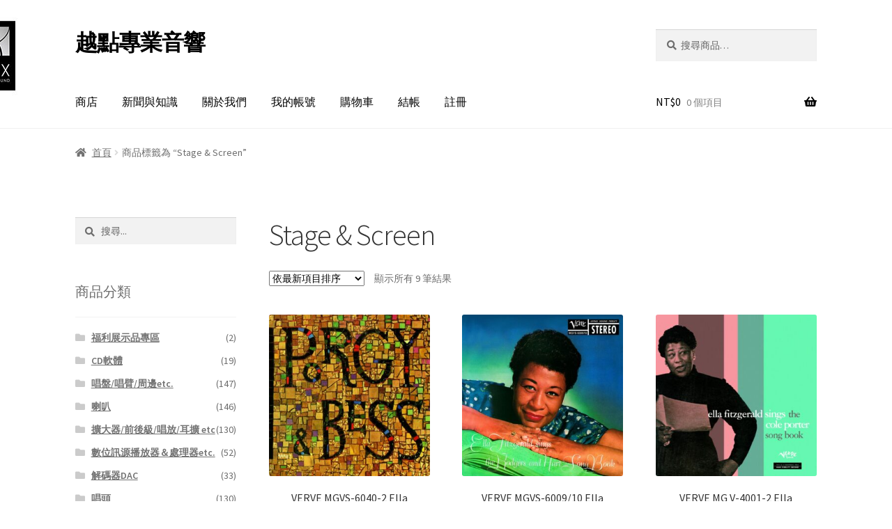

--- FILE ---
content_type: text/html; charset=UTF-8
request_url: https://www.acdc.com.tw/product-tag/stage-screen/
body_size: 18113
content:
<!doctype html>
<html lang="zh-TW">
<head>
<meta charset="UTF-8">
<meta name="viewport" content="width=device-width, initial-scale=1">
<link rel="profile" href="http://gmpg.org/xfn/11">
<link rel="pingback" href="https://www.acdc.com.tw/xmlrpc.php">
<title>Stage &amp; Screen &#8211; 越點專業音響</title>
<meta name='robots' content='max-image-preview:large' />
<link rel='dns-prefetch' href='//fonts.googleapis.com' />
<link rel="alternate" type="application/rss+xml" title="訂閱《越點專業音響》&raquo; 資訊提供" href="https://www.acdc.com.tw/feed/" />
<link rel="alternate" type="application/rss+xml" title="訂閱《越點專業音響》&raquo; 留言的資訊提供" href="https://www.acdc.com.tw/comments/feed/" />
<link rel="alternate" type="application/rss+xml" title="訂閱《越點專業音響》&raquo; 標籤〈Stage &amp; Screen〉的資訊提供" href="https://www.acdc.com.tw/product-tag/stage-screen/feed/" />
<style id='wp-img-auto-sizes-contain-inline-css'>
img:is([sizes=auto i],[sizes^="auto," i]){contain-intrinsic-size:3000px 1500px}
/*# sourceURL=wp-img-auto-sizes-contain-inline-css */
</style>
<style id='wp-block-library-inline-css'>
:root{--wp-block-synced-color:#7a00df;--wp-block-synced-color--rgb:122,0,223;--wp-bound-block-color:var(--wp-block-synced-color);--wp-editor-canvas-background:#ddd;--wp-admin-theme-color:#007cba;--wp-admin-theme-color--rgb:0,124,186;--wp-admin-theme-color-darker-10:#006ba1;--wp-admin-theme-color-darker-10--rgb:0,107,160.5;--wp-admin-theme-color-darker-20:#005a87;--wp-admin-theme-color-darker-20--rgb:0,90,135;--wp-admin-border-width-focus:2px}@media (min-resolution:192dpi){:root{--wp-admin-border-width-focus:1.5px}}.wp-element-button{cursor:pointer}:root .has-very-light-gray-background-color{background-color:#eee}:root .has-very-dark-gray-background-color{background-color:#313131}:root .has-very-light-gray-color{color:#eee}:root .has-very-dark-gray-color{color:#313131}:root .has-vivid-green-cyan-to-vivid-cyan-blue-gradient-background{background:linear-gradient(135deg,#00d084,#0693e3)}:root .has-purple-crush-gradient-background{background:linear-gradient(135deg,#34e2e4,#4721fb 50%,#ab1dfe)}:root .has-hazy-dawn-gradient-background{background:linear-gradient(135deg,#faaca8,#dad0ec)}:root .has-subdued-olive-gradient-background{background:linear-gradient(135deg,#fafae1,#67a671)}:root .has-atomic-cream-gradient-background{background:linear-gradient(135deg,#fdd79a,#004a59)}:root .has-nightshade-gradient-background{background:linear-gradient(135deg,#330968,#31cdcf)}:root .has-midnight-gradient-background{background:linear-gradient(135deg,#020381,#2874fc)}:root{--wp--preset--font-size--normal:16px;--wp--preset--font-size--huge:42px}.has-regular-font-size{font-size:1em}.has-larger-font-size{font-size:2.625em}.has-normal-font-size{font-size:var(--wp--preset--font-size--normal)}.has-huge-font-size{font-size:var(--wp--preset--font-size--huge)}.has-text-align-center{text-align:center}.has-text-align-left{text-align:left}.has-text-align-right{text-align:right}.has-fit-text{white-space:nowrap!important}#end-resizable-editor-section{display:none}.aligncenter{clear:both}.items-justified-left{justify-content:flex-start}.items-justified-center{justify-content:center}.items-justified-right{justify-content:flex-end}.items-justified-space-between{justify-content:space-between}.screen-reader-text{border:0;clip-path:inset(50%);height:1px;margin:-1px;overflow:hidden;padding:0;position:absolute;width:1px;word-wrap:normal!important}.screen-reader-text:focus{background-color:#ddd;clip-path:none;color:#444;display:block;font-size:1em;height:auto;left:5px;line-height:normal;padding:15px 23px 14px;text-decoration:none;top:5px;width:auto;z-index:100000}html :where(.has-border-color){border-style:solid}html :where([style*=border-top-color]){border-top-style:solid}html :where([style*=border-right-color]){border-right-style:solid}html :where([style*=border-bottom-color]){border-bottom-style:solid}html :where([style*=border-left-color]){border-left-style:solid}html :where([style*=border-width]){border-style:solid}html :where([style*=border-top-width]){border-top-style:solid}html :where([style*=border-right-width]){border-right-style:solid}html :where([style*=border-bottom-width]){border-bottom-style:solid}html :where([style*=border-left-width]){border-left-style:solid}html :where(img[class*=wp-image-]){height:auto;max-width:100%}:where(figure){margin:0 0 1em}html :where(.is-position-sticky){--wp-admin--admin-bar--position-offset:var(--wp-admin--admin-bar--height,0px)}@media screen and (max-width:600px){html :where(.is-position-sticky){--wp-admin--admin-bar--position-offset:0px}}
/*# sourceURL=wp-block-library-inline-css */
</style><!-- <link rel='stylesheet' id='wc-blocks-style-css' href='https://www.acdc.com.tw/wp-content/plugins/woocommerce/assets/client/blocks/wc-blocks.css?ver=wc-10.4.3' media='all' /> -->
<link rel="stylesheet" type="text/css" href="//www.acdc.com.tw/wp-content/cache/wpfc-minified/1s3vyn8c/4i2nf.css" media="all"/>
<style id='global-styles-inline-css'>
:root{--wp--preset--aspect-ratio--square: 1;--wp--preset--aspect-ratio--4-3: 4/3;--wp--preset--aspect-ratio--3-4: 3/4;--wp--preset--aspect-ratio--3-2: 3/2;--wp--preset--aspect-ratio--2-3: 2/3;--wp--preset--aspect-ratio--16-9: 16/9;--wp--preset--aspect-ratio--9-16: 9/16;--wp--preset--color--black: #000000;--wp--preset--color--cyan-bluish-gray: #abb8c3;--wp--preset--color--white: #ffffff;--wp--preset--color--pale-pink: #f78da7;--wp--preset--color--vivid-red: #cf2e2e;--wp--preset--color--luminous-vivid-orange: #ff6900;--wp--preset--color--luminous-vivid-amber: #fcb900;--wp--preset--color--light-green-cyan: #7bdcb5;--wp--preset--color--vivid-green-cyan: #00d084;--wp--preset--color--pale-cyan-blue: #8ed1fc;--wp--preset--color--vivid-cyan-blue: #0693e3;--wp--preset--color--vivid-purple: #9b51e0;--wp--preset--gradient--vivid-cyan-blue-to-vivid-purple: linear-gradient(135deg,rgb(6,147,227) 0%,rgb(155,81,224) 100%);--wp--preset--gradient--light-green-cyan-to-vivid-green-cyan: linear-gradient(135deg,rgb(122,220,180) 0%,rgb(0,208,130) 100%);--wp--preset--gradient--luminous-vivid-amber-to-luminous-vivid-orange: linear-gradient(135deg,rgb(252,185,0) 0%,rgb(255,105,0) 100%);--wp--preset--gradient--luminous-vivid-orange-to-vivid-red: linear-gradient(135deg,rgb(255,105,0) 0%,rgb(207,46,46) 100%);--wp--preset--gradient--very-light-gray-to-cyan-bluish-gray: linear-gradient(135deg,rgb(238,238,238) 0%,rgb(169,184,195) 100%);--wp--preset--gradient--cool-to-warm-spectrum: linear-gradient(135deg,rgb(74,234,220) 0%,rgb(151,120,209) 20%,rgb(207,42,186) 40%,rgb(238,44,130) 60%,rgb(251,105,98) 80%,rgb(254,248,76) 100%);--wp--preset--gradient--blush-light-purple: linear-gradient(135deg,rgb(255,206,236) 0%,rgb(152,150,240) 100%);--wp--preset--gradient--blush-bordeaux: linear-gradient(135deg,rgb(254,205,165) 0%,rgb(254,45,45) 50%,rgb(107,0,62) 100%);--wp--preset--gradient--luminous-dusk: linear-gradient(135deg,rgb(255,203,112) 0%,rgb(199,81,192) 50%,rgb(65,88,208) 100%);--wp--preset--gradient--pale-ocean: linear-gradient(135deg,rgb(255,245,203) 0%,rgb(182,227,212) 50%,rgb(51,167,181) 100%);--wp--preset--gradient--electric-grass: linear-gradient(135deg,rgb(202,248,128) 0%,rgb(113,206,126) 100%);--wp--preset--gradient--midnight: linear-gradient(135deg,rgb(2,3,129) 0%,rgb(40,116,252) 100%);--wp--preset--font-size--small: 14px;--wp--preset--font-size--medium: 23px;--wp--preset--font-size--large: 26px;--wp--preset--font-size--x-large: 42px;--wp--preset--font-size--normal: 16px;--wp--preset--font-size--huge: 37px;--wp--preset--spacing--20: 0.44rem;--wp--preset--spacing--30: 0.67rem;--wp--preset--spacing--40: 1rem;--wp--preset--spacing--50: 1.5rem;--wp--preset--spacing--60: 2.25rem;--wp--preset--spacing--70: 3.38rem;--wp--preset--spacing--80: 5.06rem;--wp--preset--shadow--natural: 6px 6px 9px rgba(0, 0, 0, 0.2);--wp--preset--shadow--deep: 12px 12px 50px rgba(0, 0, 0, 0.4);--wp--preset--shadow--sharp: 6px 6px 0px rgba(0, 0, 0, 0.2);--wp--preset--shadow--outlined: 6px 6px 0px -3px rgb(255, 255, 255), 6px 6px rgb(0, 0, 0);--wp--preset--shadow--crisp: 6px 6px 0px rgb(0, 0, 0);}:root :where(.is-layout-flow) > :first-child{margin-block-start: 0;}:root :where(.is-layout-flow) > :last-child{margin-block-end: 0;}:root :where(.is-layout-flow) > *{margin-block-start: 24px;margin-block-end: 0;}:root :where(.is-layout-constrained) > :first-child{margin-block-start: 0;}:root :where(.is-layout-constrained) > :last-child{margin-block-end: 0;}:root :where(.is-layout-constrained) > *{margin-block-start: 24px;margin-block-end: 0;}:root :where(.is-layout-flex){gap: 24px;}:root :where(.is-layout-grid){gap: 24px;}body .is-layout-flex{display: flex;}.is-layout-flex{flex-wrap: wrap;align-items: center;}.is-layout-flex > :is(*, div){margin: 0;}body .is-layout-grid{display: grid;}.is-layout-grid > :is(*, div){margin: 0;}.has-black-color{color: var(--wp--preset--color--black) !important;}.has-cyan-bluish-gray-color{color: var(--wp--preset--color--cyan-bluish-gray) !important;}.has-white-color{color: var(--wp--preset--color--white) !important;}.has-pale-pink-color{color: var(--wp--preset--color--pale-pink) !important;}.has-vivid-red-color{color: var(--wp--preset--color--vivid-red) !important;}.has-luminous-vivid-orange-color{color: var(--wp--preset--color--luminous-vivid-orange) !important;}.has-luminous-vivid-amber-color{color: var(--wp--preset--color--luminous-vivid-amber) !important;}.has-light-green-cyan-color{color: var(--wp--preset--color--light-green-cyan) !important;}.has-vivid-green-cyan-color{color: var(--wp--preset--color--vivid-green-cyan) !important;}.has-pale-cyan-blue-color{color: var(--wp--preset--color--pale-cyan-blue) !important;}.has-vivid-cyan-blue-color{color: var(--wp--preset--color--vivid-cyan-blue) !important;}.has-vivid-purple-color{color: var(--wp--preset--color--vivid-purple) !important;}.has-black-background-color{background-color: var(--wp--preset--color--black) !important;}.has-cyan-bluish-gray-background-color{background-color: var(--wp--preset--color--cyan-bluish-gray) !important;}.has-white-background-color{background-color: var(--wp--preset--color--white) !important;}.has-pale-pink-background-color{background-color: var(--wp--preset--color--pale-pink) !important;}.has-vivid-red-background-color{background-color: var(--wp--preset--color--vivid-red) !important;}.has-luminous-vivid-orange-background-color{background-color: var(--wp--preset--color--luminous-vivid-orange) !important;}.has-luminous-vivid-amber-background-color{background-color: var(--wp--preset--color--luminous-vivid-amber) !important;}.has-light-green-cyan-background-color{background-color: var(--wp--preset--color--light-green-cyan) !important;}.has-vivid-green-cyan-background-color{background-color: var(--wp--preset--color--vivid-green-cyan) !important;}.has-pale-cyan-blue-background-color{background-color: var(--wp--preset--color--pale-cyan-blue) !important;}.has-vivid-cyan-blue-background-color{background-color: var(--wp--preset--color--vivid-cyan-blue) !important;}.has-vivid-purple-background-color{background-color: var(--wp--preset--color--vivid-purple) !important;}.has-black-border-color{border-color: var(--wp--preset--color--black) !important;}.has-cyan-bluish-gray-border-color{border-color: var(--wp--preset--color--cyan-bluish-gray) !important;}.has-white-border-color{border-color: var(--wp--preset--color--white) !important;}.has-pale-pink-border-color{border-color: var(--wp--preset--color--pale-pink) !important;}.has-vivid-red-border-color{border-color: var(--wp--preset--color--vivid-red) !important;}.has-luminous-vivid-orange-border-color{border-color: var(--wp--preset--color--luminous-vivid-orange) !important;}.has-luminous-vivid-amber-border-color{border-color: var(--wp--preset--color--luminous-vivid-amber) !important;}.has-light-green-cyan-border-color{border-color: var(--wp--preset--color--light-green-cyan) !important;}.has-vivid-green-cyan-border-color{border-color: var(--wp--preset--color--vivid-green-cyan) !important;}.has-pale-cyan-blue-border-color{border-color: var(--wp--preset--color--pale-cyan-blue) !important;}.has-vivid-cyan-blue-border-color{border-color: var(--wp--preset--color--vivid-cyan-blue) !important;}.has-vivid-purple-border-color{border-color: var(--wp--preset--color--vivid-purple) !important;}.has-vivid-cyan-blue-to-vivid-purple-gradient-background{background: var(--wp--preset--gradient--vivid-cyan-blue-to-vivid-purple) !important;}.has-light-green-cyan-to-vivid-green-cyan-gradient-background{background: var(--wp--preset--gradient--light-green-cyan-to-vivid-green-cyan) !important;}.has-luminous-vivid-amber-to-luminous-vivid-orange-gradient-background{background: var(--wp--preset--gradient--luminous-vivid-amber-to-luminous-vivid-orange) !important;}.has-luminous-vivid-orange-to-vivid-red-gradient-background{background: var(--wp--preset--gradient--luminous-vivid-orange-to-vivid-red) !important;}.has-very-light-gray-to-cyan-bluish-gray-gradient-background{background: var(--wp--preset--gradient--very-light-gray-to-cyan-bluish-gray) !important;}.has-cool-to-warm-spectrum-gradient-background{background: var(--wp--preset--gradient--cool-to-warm-spectrum) !important;}.has-blush-light-purple-gradient-background{background: var(--wp--preset--gradient--blush-light-purple) !important;}.has-blush-bordeaux-gradient-background{background: var(--wp--preset--gradient--blush-bordeaux) !important;}.has-luminous-dusk-gradient-background{background: var(--wp--preset--gradient--luminous-dusk) !important;}.has-pale-ocean-gradient-background{background: var(--wp--preset--gradient--pale-ocean) !important;}.has-electric-grass-gradient-background{background: var(--wp--preset--gradient--electric-grass) !important;}.has-midnight-gradient-background{background: var(--wp--preset--gradient--midnight) !important;}.has-small-font-size{font-size: var(--wp--preset--font-size--small) !important;}.has-medium-font-size{font-size: var(--wp--preset--font-size--medium) !important;}.has-large-font-size{font-size: var(--wp--preset--font-size--large) !important;}.has-x-large-font-size{font-size: var(--wp--preset--font-size--x-large) !important;}
/*# sourceURL=global-styles-inline-css */
</style>
<style id='classic-theme-styles-inline-css'>
/*! This file is auto-generated */
.wp-block-button__link{color:#fff;background-color:#32373c;border-radius:9999px;box-shadow:none;text-decoration:none;padding:calc(.667em + 2px) calc(1.333em + 2px);font-size:1.125em}.wp-block-file__button{background:#32373c;color:#fff;text-decoration:none}
/*# sourceURL=/wp-includes/css/classic-themes.min.css */
</style>
<!-- <link rel='stylesheet' id='storefront-gutenberg-blocks-css' href='https://www.acdc.com.tw/wp-content/themes/storefront/assets/css/base/gutenberg-blocks.css?ver=4.6.2' media='all' /> -->
<link rel="stylesheet" type="text/css" href="//www.acdc.com.tw/wp-content/cache/wpfc-minified/qkxkfz0p/4i2na.css" media="all"/>
<style id='storefront-gutenberg-blocks-inline-css'>
.wp-block-button__link:not(.has-text-color) {
color: #333333;
}
.wp-block-button__link:not(.has-text-color):hover,
.wp-block-button__link:not(.has-text-color):focus,
.wp-block-button__link:not(.has-text-color):active {
color: #333333;
}
.wp-block-button__link:not(.has-background) {
background-color: #eeeeee;
}
.wp-block-button__link:not(.has-background):hover,
.wp-block-button__link:not(.has-background):focus,
.wp-block-button__link:not(.has-background):active {
border-color: #d5d5d5;
background-color: #d5d5d5;
}
.wc-block-grid__products .wc-block-grid__product .wp-block-button__link {
background-color: #eeeeee;
border-color: #eeeeee;
color: #333333;
}
.wp-block-quote footer,
.wp-block-quote cite,
.wp-block-quote__citation {
color: #6d6d6d;
}
.wp-block-pullquote cite,
.wp-block-pullquote footer,
.wp-block-pullquote__citation {
color: #6d6d6d;
}
.wp-block-image figcaption {
color: #6d6d6d;
}
.wp-block-separator.is-style-dots::before {
color: #333333;
}
.wp-block-file a.wp-block-file__button {
color: #333333;
background-color: #eeeeee;
border-color: #eeeeee;
}
.wp-block-file a.wp-block-file__button:hover,
.wp-block-file a.wp-block-file__button:focus,
.wp-block-file a.wp-block-file__button:active {
color: #333333;
background-color: #d5d5d5;
}
.wp-block-code,
.wp-block-preformatted pre {
color: #6d6d6d;
}
.wp-block-table:not( .has-background ):not( .is-style-stripes ) tbody tr:nth-child(2n) td {
background-color: #fdfdfd;
}
.wp-block-cover .wp-block-cover__inner-container h1:not(.has-text-color),
.wp-block-cover .wp-block-cover__inner-container h2:not(.has-text-color),
.wp-block-cover .wp-block-cover__inner-container h3:not(.has-text-color),
.wp-block-cover .wp-block-cover__inner-container h4:not(.has-text-color),
.wp-block-cover .wp-block-cover__inner-container h5:not(.has-text-color),
.wp-block-cover .wp-block-cover__inner-container h6:not(.has-text-color) {
color: #000000;
}
div.wc-block-components-price-slider__range-input-progress,
.rtl .wc-block-components-price-slider__range-input-progress {
--range-color: #7f54b3;
}
/* Target only IE11 */
@media all and (-ms-high-contrast: none), (-ms-high-contrast: active) {
.wc-block-components-price-slider__range-input-progress {
background: #7f54b3;
}
}
.wc-block-components-button:not(.is-link) {
background-color: #333333;
color: #ffffff;
}
.wc-block-components-button:not(.is-link):hover,
.wc-block-components-button:not(.is-link):focus,
.wc-block-components-button:not(.is-link):active {
background-color: #1a1a1a;
color: #ffffff;
}
.wc-block-components-button:not(.is-link):disabled {
background-color: #333333;
color: #ffffff;
}
.wc-block-cart__submit-container {
background-color: #ffffff;
}
.wc-block-cart__submit-container::before {
color: rgba(220,220,220,0.5);
}
.wc-block-components-order-summary-item__quantity {
background-color: #ffffff;
border-color: #6d6d6d;
box-shadow: 0 0 0 2px #ffffff;
color: #6d6d6d;
}
/*# sourceURL=storefront-gutenberg-blocks-inline-css */
</style>
<!-- <link rel='stylesheet' id='SFSImainCss-css' href='https://www.acdc.com.tw/wp-content/plugins/ultimate-social-media-icons/css/sfsi-style.css?ver=2.9.6' media='all' /> -->
<link rel="stylesheet" type="text/css" href="//www.acdc.com.tw/wp-content/cache/wpfc-minified/dtqrh90d/4i2na.css" media="all"/>
<style id='woocommerce-inline-inline-css'>
.woocommerce form .form-row .required { visibility: visible; }
/*# sourceURL=woocommerce-inline-inline-css */
</style>
<!-- <link rel='stylesheet' id='storefront-style-css' href='https://www.acdc.com.tw/wp-content/themes/storefront/style.css?ver=4.6.2' media='all' /> -->
<link rel="stylesheet" type="text/css" href="//www.acdc.com.tw/wp-content/cache/wpfc-minified/8a6w992a/4i2na.css" media="all"/>
<style id='storefront-style-inline-css'>
.main-navigation ul li a,
.site-title a,
ul.menu li a,
.site-branding h1 a,
button.menu-toggle,
button.menu-toggle:hover,
.handheld-navigation .dropdown-toggle {
color: #000000;
}
button.menu-toggle,
button.menu-toggle:hover {
border-color: #000000;
}
.main-navigation ul li a:hover,
.main-navigation ul li:hover > a,
.site-title a:hover,
.site-header ul.menu li.current-menu-item > a {
color: #414141;
}
table:not( .has-background ) th {
background-color: #f8f8f8;
}
table:not( .has-background ) tbody td {
background-color: #fdfdfd;
}
table:not( .has-background ) tbody tr:nth-child(2n) td,
fieldset,
fieldset legend {
background-color: #fbfbfb;
}
.site-header,
.secondary-navigation ul ul,
.main-navigation ul.menu > li.menu-item-has-children:after,
.secondary-navigation ul.menu ul,
.storefront-handheld-footer-bar,
.storefront-handheld-footer-bar ul li > a,
.storefront-handheld-footer-bar ul li.search .site-search,
button.menu-toggle,
button.menu-toggle:hover {
background-color: #ffffff;
}
p.site-description,
.site-header,
.storefront-handheld-footer-bar {
color: #000000;
}
button.menu-toggle:after,
button.menu-toggle:before,
button.menu-toggle span:before {
background-color: #000000;
}
h1, h2, h3, h4, h5, h6, .wc-block-grid__product-title {
color: #333333;
}
.widget h1 {
border-bottom-color: #333333;
}
body,
.secondary-navigation a {
color: #6d6d6d;
}
.widget-area .widget a,
.hentry .entry-header .posted-on a,
.hentry .entry-header .post-author a,
.hentry .entry-header .post-comments a,
.hentry .entry-header .byline a {
color: #727272;
}
a {
color: #7f54b3;
}
a:focus,
button:focus,
.button.alt:focus,
input:focus,
textarea:focus,
input[type="button"]:focus,
input[type="reset"]:focus,
input[type="submit"]:focus,
input[type="email"]:focus,
input[type="tel"]:focus,
input[type="url"]:focus,
input[type="password"]:focus,
input[type="search"]:focus {
outline-color: #7f54b3;
}
button, input[type="button"], input[type="reset"], input[type="submit"], .button, .widget a.button {
background-color: #eeeeee;
border-color: #eeeeee;
color: #333333;
}
button:hover, input[type="button"]:hover, input[type="reset"]:hover, input[type="submit"]:hover, .button:hover, .widget a.button:hover {
background-color: #d5d5d5;
border-color: #d5d5d5;
color: #333333;
}
button.alt, input[type="button"].alt, input[type="reset"].alt, input[type="submit"].alt, .button.alt, .widget-area .widget a.button.alt {
background-color: #333333;
border-color: #333333;
color: #ffffff;
}
button.alt:hover, input[type="button"].alt:hover, input[type="reset"].alt:hover, input[type="submit"].alt:hover, .button.alt:hover, .widget-area .widget a.button.alt:hover {
background-color: #1a1a1a;
border-color: #1a1a1a;
color: #ffffff;
}
.pagination .page-numbers li .page-numbers.current {
background-color: #e6e6e6;
color: #636363;
}
#comments .comment-list .comment-content .comment-text {
background-color: #f8f8f8;
}
.site-footer {
background-color: #dbdbdb;
color: #6d6d6d;
}
.site-footer a:not(.button):not(.components-button) {
color: #333333;
}
.site-footer .storefront-handheld-footer-bar a:not(.button):not(.components-button) {
color: #000000;
}
.site-footer h1, .site-footer h2, .site-footer h3, .site-footer h4, .site-footer h5, .site-footer h6, .site-footer .widget .widget-title, .site-footer .widget .widgettitle {
color: #333333;
}
.page-template-template-homepage.has-post-thumbnail .type-page.has-post-thumbnail .entry-title {
color: #000000;
}
.page-template-template-homepage.has-post-thumbnail .type-page.has-post-thumbnail .entry-content {
color: #000000;
}
@media screen and ( min-width: 768px ) {
.secondary-navigation ul.menu a:hover {
color: #191919;
}
.secondary-navigation ul.menu a {
color: #000000;
}
.main-navigation ul.menu ul.sub-menu,
.main-navigation ul.nav-menu ul.children {
background-color: #f0f0f0;
}
.site-header {
border-bottom-color: #f0f0f0;
}
}
/*# sourceURL=storefront-style-inline-css */
</style>
<!-- <link rel='stylesheet' id='storefront-icons-css' href='https://www.acdc.com.tw/wp-content/themes/storefront/assets/css/base/icons.css?ver=4.6.2' media='all' /> -->
<link rel="stylesheet" type="text/css" href="//www.acdc.com.tw/wp-content/cache/wpfc-minified/q977mmv0/4i2na.css" media="all"/>
<link rel='stylesheet' id='storefront-fonts-css' href='https://fonts.googleapis.com/css?family=Source+Sans+Pro%3A400%2C300%2C300italic%2C400italic%2C600%2C700%2C900&#038;subset=latin%2Clatin-ext&#038;ver=4.6.2' media='all' />
<!-- <link rel='stylesheet' id='storefront-woocommerce-style-css' href='https://www.acdc.com.tw/wp-content/themes/storefront/assets/css/woocommerce/woocommerce.css?ver=4.6.2' media='all' /> -->
<link rel="stylesheet" type="text/css" href="//www.acdc.com.tw/wp-content/cache/wpfc-minified/22yczg3n/4i2na.css" media="all"/>
<style id='storefront-woocommerce-style-inline-css'>
@font-face {
font-family: star;
src: url(https://www.acdc.com.tw/wp-content/plugins/woocommerce/assets/fonts/star.eot);
src:
url(https://www.acdc.com.tw/wp-content/plugins/woocommerce/assets/fonts/star.eot?#iefix) format("embedded-opentype"),
url(https://www.acdc.com.tw/wp-content/plugins/woocommerce/assets/fonts/star.woff) format("woff"),
url(https://www.acdc.com.tw/wp-content/plugins/woocommerce/assets/fonts/star.ttf) format("truetype"),
url(https://www.acdc.com.tw/wp-content/plugins/woocommerce/assets/fonts/star.svg#star) format("svg");
font-weight: 400;
font-style: normal;
}
@font-face {
font-family: WooCommerce;
src: url(https://www.acdc.com.tw/wp-content/plugins/woocommerce/assets/fonts/WooCommerce.eot);
src:
url(https://www.acdc.com.tw/wp-content/plugins/woocommerce/assets/fonts/WooCommerce.eot?#iefix) format("embedded-opentype"),
url(https://www.acdc.com.tw/wp-content/plugins/woocommerce/assets/fonts/WooCommerce.woff) format("woff"),
url(https://www.acdc.com.tw/wp-content/plugins/woocommerce/assets/fonts/WooCommerce.ttf) format("truetype"),
url(https://www.acdc.com.tw/wp-content/plugins/woocommerce/assets/fonts/WooCommerce.svg#WooCommerce) format("svg");
font-weight: 400;
font-style: normal;
}
a.cart-contents,
.site-header-cart .widget_shopping_cart a {
color: #000000;
}
a.cart-contents:hover,
.site-header-cart .widget_shopping_cart a:hover,
.site-header-cart:hover > li > a {
color: #414141;
}
table.cart td.product-remove,
table.cart td.actions {
border-top-color: #ffffff;
}
.storefront-handheld-footer-bar ul li.cart .count {
background-color: #000000;
color: #ffffff;
border-color: #ffffff;
}
.woocommerce-tabs ul.tabs li.active a,
ul.products li.product .price,
.onsale,
.wc-block-grid__product-onsale,
.widget_search form:before,
.widget_product_search form:before {
color: #6d6d6d;
}
.woocommerce-breadcrumb a,
a.woocommerce-review-link,
.product_meta a {
color: #727272;
}
.wc-block-grid__product-onsale,
.onsale {
border-color: #6d6d6d;
}
.star-rating span:before,
.quantity .plus, .quantity .minus,
p.stars a:hover:after,
p.stars a:after,
.star-rating span:before,
#payment .payment_methods li input[type=radio]:first-child:checked+label:before {
color: #7f54b3;
}
.widget_price_filter .ui-slider .ui-slider-range,
.widget_price_filter .ui-slider .ui-slider-handle {
background-color: #7f54b3;
}
.order_details {
background-color: #f8f8f8;
}
.order_details > li {
border-bottom: 1px dotted #e3e3e3;
}
.order_details:before,
.order_details:after {
background: -webkit-linear-gradient(transparent 0,transparent 0),-webkit-linear-gradient(135deg,#f8f8f8 33.33%,transparent 33.33%),-webkit-linear-gradient(45deg,#f8f8f8 33.33%,transparent 33.33%)
}
#order_review {
background-color: #ffffff;
}
#payment .payment_methods > li .payment_box,
#payment .place-order {
background-color: #fafafa;
}
#payment .payment_methods > li:not(.woocommerce-notice) {
background-color: #f5f5f5;
}
#payment .payment_methods > li:not(.woocommerce-notice):hover {
background-color: #f0f0f0;
}
.woocommerce-pagination .page-numbers li .page-numbers.current {
background-color: #e6e6e6;
color: #636363;
}
.wc-block-grid__product-onsale,
.onsale,
.woocommerce-pagination .page-numbers li .page-numbers:not(.current) {
color: #6d6d6d;
}
p.stars a:before,
p.stars a:hover~a:before,
p.stars.selected a.active~a:before {
color: #6d6d6d;
}
p.stars.selected a.active:before,
p.stars:hover a:before,
p.stars.selected a:not(.active):before,
p.stars.selected a.active:before {
color: #7f54b3;
}
.single-product div.product .woocommerce-product-gallery .woocommerce-product-gallery__trigger {
background-color: #eeeeee;
color: #333333;
}
.single-product div.product .woocommerce-product-gallery .woocommerce-product-gallery__trigger:hover {
background-color: #d5d5d5;
border-color: #d5d5d5;
color: #333333;
}
.button.added_to_cart:focus,
.button.wc-forward:focus {
outline-color: #7f54b3;
}
.added_to_cart,
.site-header-cart .widget_shopping_cart a.button,
.wc-block-grid__products .wc-block-grid__product .wp-block-button__link {
background-color: #eeeeee;
border-color: #eeeeee;
color: #333333;
}
.added_to_cart:hover,
.site-header-cart .widget_shopping_cart a.button:hover,
.wc-block-grid__products .wc-block-grid__product .wp-block-button__link:hover {
background-color: #d5d5d5;
border-color: #d5d5d5;
color: #333333;
}
.added_to_cart.alt, .added_to_cart, .widget a.button.checkout {
background-color: #333333;
border-color: #333333;
color: #ffffff;
}
.added_to_cart.alt:hover, .added_to_cart:hover, .widget a.button.checkout:hover {
background-color: #1a1a1a;
border-color: #1a1a1a;
color: #ffffff;
}
.button.loading {
color: #eeeeee;
}
.button.loading:hover {
background-color: #eeeeee;
}
.button.loading:after {
color: #333333;
}
@media screen and ( min-width: 768px ) {
.site-header-cart .widget_shopping_cart,
.site-header .product_list_widget li .quantity {
color: #000000;
}
.site-header-cart .widget_shopping_cart .buttons,
.site-header-cart .widget_shopping_cart .total {
background-color: #f5f5f5;
}
.site-header-cart .widget_shopping_cart {
background-color: #f0f0f0;
}
}
.storefront-product-pagination a {
color: #6d6d6d;
background-color: #ffffff;
}
.storefront-sticky-add-to-cart {
color: #6d6d6d;
background-color: #ffffff;
}
.storefront-sticky-add-to-cart a:not(.button) {
color: #000000;
}
/*# sourceURL=storefront-woocommerce-style-inline-css */
</style>
<!-- <link rel='stylesheet' id='storefront-woocommerce-brands-style-css' href='https://www.acdc.com.tw/wp-content/themes/storefront/assets/css/woocommerce/extensions/brands.css?ver=4.6.2' media='all' /> -->
<link rel="stylesheet" type="text/css" href="//www.acdc.com.tw/wp-content/cache/wpfc-minified/6uzb3ujj/80fq2.css" media="all"/>
<script src='//www.acdc.com.tw/wp-content/cache/wpfc-minified/7uhmyoqk/4i2nb.js' type="text/javascript"></script>
<!-- <script src="https://www.acdc.com.tw/wp-includes/js/jquery/jquery.min.js?ver=3.7.1" id="jquery-core-js"></script> -->
<!-- <script src="https://www.acdc.com.tw/wp-includes/js/jquery/jquery-migrate.min.js?ver=3.4.1" id="jquery-migrate-js"></script> -->
<!-- <script src="https://www.acdc.com.tw/wp-content/plugins/woocommerce/assets/js/jquery-blockui/jquery.blockUI.min.js?ver=2.7.0-wc.10.4.3" id="wc-jquery-blockui-js" defer data-wp-strategy="defer"></script> -->
<script id="wc-add-to-cart-js-extra">
var wc_add_to_cart_params = {"ajax_url":"/wp-admin/admin-ajax.php","wc_ajax_url":"/?wc-ajax=%%endpoint%%","i18n_view_cart":"\u67e5\u770b\u8cfc\u7269\u8eca","cart_url":"https://www.acdc.com.tw/cart/","is_cart":"","cart_redirect_after_add":"no"};
//# sourceURL=wc-add-to-cart-js-extra
</script>
<script src='//www.acdc.com.tw/wp-content/cache/wpfc-minified/kloo6uzm/4i2nb.js' type="text/javascript"></script>
<!-- <script src="https://www.acdc.com.tw/wp-content/plugins/woocommerce/assets/js/frontend/add-to-cart.min.js?ver=10.4.3" id="wc-add-to-cart-js" defer data-wp-strategy="defer"></script> -->
<!-- <script src="https://www.acdc.com.tw/wp-content/plugins/woocommerce/assets/js/js-cookie/js.cookie.min.js?ver=2.1.4-wc.10.4.3" id="wc-js-cookie-js" defer data-wp-strategy="defer"></script> -->
<script id="woocommerce-js-extra">
var woocommerce_params = {"ajax_url":"/wp-admin/admin-ajax.php","wc_ajax_url":"/?wc-ajax=%%endpoint%%","i18n_password_show":"\u986f\u793a\u5bc6\u78bc","i18n_password_hide":"\u96b1\u85cf\u5bc6\u78bc"};
//# sourceURL=woocommerce-js-extra
</script>
<script src='//www.acdc.com.tw/wp-content/cache/wpfc-minified/g3gx6i5c/4i2nb.js' type="text/javascript"></script>
<!-- <script src="https://www.acdc.com.tw/wp-content/plugins/woocommerce/assets/js/frontend/woocommerce.min.js?ver=10.4.3" id="woocommerce-js" defer data-wp-strategy="defer"></script> -->
<script id="wc-cart-fragments-js-extra">
var wc_cart_fragments_params = {"ajax_url":"/wp-admin/admin-ajax.php","wc_ajax_url":"/?wc-ajax=%%endpoint%%","cart_hash_key":"wc_cart_hash_7c2a89ac8ec38e8578523e9d0666cdf0","fragment_name":"wc_fragments_7c2a89ac8ec38e8578523e9d0666cdf0","request_timeout":"5000"};
//# sourceURL=wc-cart-fragments-js-extra
</script>
<script src='//www.acdc.com.tw/wp-content/cache/wpfc-minified/qm2x9hq5/4i2nb.js' type="text/javascript"></script>
<!-- <script src="https://www.acdc.com.tw/wp-content/plugins/woocommerce/assets/js/frontend/cart-fragments.min.js?ver=10.4.3" id="wc-cart-fragments-js" defer data-wp-strategy="defer"></script> -->
<link rel="https://api.w.org/" href="https://www.acdc.com.tw/wp-json/" /><link rel="alternate" title="JSON" type="application/json" href="https://www.acdc.com.tw/wp-json/wp/v2/product_tag/227" /><link rel="EditURI" type="application/rsd+xml" title="RSD" href="https://www.acdc.com.tw/xmlrpc.php?rsd" />
<meta name="generator" content="WordPress 6.9" />
<meta name="generator" content="WooCommerce 10.4.3" />
<meta name="follow.[base64]" content="YZfKf8tc47kJKU7tYpVN"/><meta property="og:image:secure_url" content="https://www.acdc.com.tw/wp-content/uploads/2020/03/MGVS-6040-2.jpg" data-id="sfsi"><meta property="twitter:card" content="summary_large_image" data-id="sfsi"><meta property="twitter:image" content="https://www.acdc.com.tw/wp-content/uploads/2020/03/MGVS-6040-2.jpg" data-id="sfsi"><meta property="og:image:type" content="" data-id="sfsi" /><meta property="og:image:width" content="945" data-id="sfsi" /><meta property="og:image:height" content="945" data-id="sfsi" /><meta property="og:url" content="https://www.acdc.com.tw/product/verve-mgvs-6040-2-ella-fitzgerald-louis-armstrong%ef%bc%9aporgy-bess-2lp/" data-id="sfsi" /><meta property="og:description" content="Tracklist
A1 Overture
A2 Summertime
A3 I Wants To Stay Here
B1 My Man's Gone Now
B2 I Got Plenty O' Nuttin'
B3 Buzzard Song
B4 Bess, You Is My Woman Now
C1 It Ain't Necessarily So
C2 What You Want Wid Bess?
C3 A Woman Is A Sometime Thing
C4 Oh, Doctor Jesus
Medley
D1a Here Come De Honey Man
D1b Crab Man
D1c Oh, Dey's So Fresh And Fine (Strawberry Woman)
D2 There's A Boat Dat's Leavin' Soon For New York
D3 Bess, Oh Where's My Bess?
D4 Oh Lawd, I'm On My Way" data-id="sfsi" /><meta property="og:title" content="VERVE MGVS-6040-2 Ella Fitzgerald &#038; Louis Armstrong：Porgy &#038; Bess 2LP" data-id="sfsi" />	<noscript><style>.woocommerce-product-gallery{ opacity: 1 !important; }</style></noscript>
<style>.recentcomments a{display:inline !important;padding:0 !important;margin:0 !important;}</style>			<script  type="text/javascript">
!function(f,b,e,v,n,t,s){if(f.fbq)return;n=f.fbq=function(){n.callMethod?
n.callMethod.apply(n,arguments):n.queue.push(arguments)};if(!f._fbq)f._fbq=n;
n.push=n;n.loaded=!0;n.version='2.0';n.queue=[];t=b.createElement(e);t.async=!0;
t.src=v;s=b.getElementsByTagName(e)[0];s.parentNode.insertBefore(t,s)}(window,
document,'script','https://connect.facebook.net/en_US/fbevents.js');
</script>
<!-- WooCommerce Facebook Integration Begin -->
<script  type="text/javascript">
fbq('init', '527440987890763', {}, {
"agent": "woocommerce_0-10.4.3-3.5.15"
});
document.addEventListener( 'DOMContentLoaded', function() {
// Insert placeholder for events injected when a product is added to the cart through AJAX.
document.body.insertAdjacentHTML( 'beforeend', '<div class=\"wc-facebook-pixel-event-placeholder\"></div>' );
}, false );
</script>
<!-- WooCommerce Facebook Integration End -->
<link rel="icon" href="https://www.acdc.com.tw/wp-content/uploads/2020/02/cropped-logo-32x32.jpg" sizes="32x32" />
<link rel="icon" href="https://www.acdc.com.tw/wp-content/uploads/2020/02/cropped-logo-192x192.jpg" sizes="192x192" />
<link rel="apple-touch-icon" href="https://www.acdc.com.tw/wp-content/uploads/2020/02/cropped-logo-180x180.jpg" />
<meta name="msapplication-TileImage" content="https://www.acdc.com.tw/wp-content/uploads/2020/02/cropped-logo-270x270.jpg" />
<style id="ur-dynamic-colors">:root {
--ur-primary-color: #475bb2;
--ur-primary-dark: #4052a0;
--ur-primary-light: #ffffff;
--ur-button-text-normal-color: #FFFFFF;
--ur-button-text-hover-color: #FFFFFF;
--ur-button-background-normal-color: #475bb2;
--ur-button-background-hover-color: #38488e;
}</style></head>
<body class="archive tax-product_tag term-stage-screen term-227 wp-embed-responsive wp-theme-storefront theme-storefront sfsi_actvite_theme_flat user-registration-page ur-settings-sidebar-show woocommerce woocommerce-page woocommerce-no-js storefront-align-wide left-sidebar woocommerce-active">
<div id="page" class="hfeed site">
<header id="masthead" class="site-header" role="banner" style="background-image: url(https://www.acdc.com.tw/wp-content/uploads/2020/02/cropped-logo3.jpg); ">
<div class="col-full">		<a class="skip-link screen-reader-text" href="#site-navigation">跳至導覽列</a>
<a class="skip-link screen-reader-text" href="#content">跳至主要內容</a>
<div class="site-branding">
<div class="beta site-title"><a href="https://www.acdc.com.tw/" rel="home">越點專業音響</a></div>		</div>
<div class="site-search">
<div class="widget woocommerce widget_product_search"><form role="search" method="get" class="woocommerce-product-search" action="https://www.acdc.com.tw/">
<label class="screen-reader-text" for="woocommerce-product-search-field-0">搜尋關鍵字:</label>
<input type="search" id="woocommerce-product-search-field-0" class="search-field" placeholder="搜尋商品&hellip;" value="" name="s" />
<button type="submit" value="搜尋" class="">搜尋</button>
<input type="hidden" name="post_type" value="product" />
</form>
</div>			</div>
</div><div class="storefront-primary-navigation"><div class="col-full">		<nav id="site-navigation" class="main-navigation" role="navigation" aria-label="主要導覽列">
<button id="site-navigation-menu-toggle" class="menu-toggle" aria-controls="site-navigation" aria-expanded="false"><span>選單</span></button>
<div class="primary-navigation"><ul id="menu-head-column" class="menu"><li id="menu-item-1805" class="menu-item menu-item-type-post_type menu-item-object-page menu-item-home menu-item-1805"><a href="https://www.acdc.com.tw/">商店</a></li>
<li id="menu-item-1804" class="menu-item menu-item-type-post_type menu-item-object-page menu-item-1804"><a href="https://www.acdc.com.tw/blog/">新聞與知識</a></li>
<li id="menu-item-1809" class="menu-item menu-item-type-post_type menu-item-object-page menu-item-1809"><a href="https://www.acdc.com.tw/about-us/">關於我們</a></li>
<li id="menu-item-1806" class="menu-item menu-item-type-post_type menu-item-object-page menu-item-1806"><a href="https://www.acdc.com.tw/my-account/">我的帳號</a></li>
<li id="menu-item-1808" class="menu-item menu-item-type-post_type menu-item-object-page menu-item-1808"><a href="https://www.acdc.com.tw/cart/">購物車</a></li>
<li id="menu-item-1807" class="menu-item menu-item-type-post_type menu-item-object-page menu-item-1807"><a href="https://www.acdc.com.tw/checkout/">結帳</a></li>
<li id="menu-item-6710" class="menu-item menu-item-type-post_type menu-item-object-page menu-item-6710"><a href="https://www.acdc.com.tw/registration/">註冊</a></li>
</ul></div><div class="handheld-navigation"><ul id="menu-footer-column-2" class="menu"><li id="menu-item-1850" class="menu-item menu-item-type-post_type menu-item-object-page menu-item-1850"><a href="https://www.acdc.com.tw/?page_id=964">首頁</a></li>
<li id="menu-item-1851" class="menu-item menu-item-type-post_type menu-item-object-page menu-item-home menu-item-1851"><a href="https://www.acdc.com.tw/">商店</a></li>
<li id="menu-item-1855" class="menu-item menu-item-type-post_type menu-item-object-page menu-item-1855"><a href="https://www.acdc.com.tw/about-us/">關於我們</a></li>
<li id="menu-item-1852" class="menu-item menu-item-type-post_type menu-item-object-page menu-item-1852"><a href="https://www.acdc.com.tw/my-account/">我的帳號</a></li>
<li id="menu-item-1853" class="menu-item menu-item-type-post_type menu-item-object-page menu-item-1853"><a href="https://www.acdc.com.tw/checkout/">結帳</a></li>
<li id="menu-item-1854" class="menu-item menu-item-type-post_type menu-item-object-page menu-item-1854"><a href="https://www.acdc.com.tw/cart/">購物車</a></li>
</ul></div>		</nav><!-- #site-navigation -->
<ul id="site-header-cart" class="site-header-cart menu">
<li class="">
<a class="cart-contents" href="https://www.acdc.com.tw/cart/" title="檢視購物車">
<span class="woocommerce-Price-amount amount"><span class="woocommerce-Price-currencySymbol">&#078;&#084;&#036;</span>0</span> <span class="count">0 個項目</span>
</a>
</li>
<li>
<div class="widget woocommerce widget_shopping_cart"><div class="widget_shopping_cart_content"></div></div>			</li>
</ul>
</div></div>
</header><!-- #masthead -->
<div class="storefront-breadcrumb"><div class="col-full"><nav class="woocommerce-breadcrumb" aria-label="breadcrumbs"><a href="https://www.acdc.com.tw">首頁</a><span class="breadcrumb-separator"> / </span>商品標籤為 &ldquo;Stage &amp; Screen&rdquo;</nav></div></div>
<div id="content" class="site-content" tabindex="-1">
<div class="col-full">
<div class="woocommerce"></div>		<div id="primary" class="content-area">
<main id="main" class="site-main" role="main">
<header class="woocommerce-products-header">
<h1 class="woocommerce-products-header__title page-title">Stage &amp; Screen</h1>
</header>
<div class="storefront-sorting"><div class="woocommerce-notices-wrapper"></div><form class="woocommerce-ordering" method="get">
<select
name="orderby"
class="orderby"
aria-label="商店訂單"
>
<option value="popularity" >依熱銷度</option>
<option value="rating" >依平均評分</option>
<option value="date"  selected='selected'>依最新項目排序</option>
<option value="price" >依價格排序:低至高</option>
<option value="price-desc" >依價格排序:高至低</option>
</select>
<input type="hidden" name="paged" value="1" />
</form>
<p class="woocommerce-result-count" role="alert" aria-relevant="all" data-is-sorted-by="true">
顯示所有 9 筆結果<span class="screen-reader-text">依最新項目排序</span></p>
</div><ul class="products columns-3">
<li class="product type-product post-4289 status-publish first instock product_cat-jazz-pop-and-non-serious-music product_tag-jazz product_tag-stage-screen has-post-thumbnail shipping-taxable purchasable product-type-simple">
<a href="https://www.acdc.com.tw/product/verve-mgvs-6040-2-ella-fitzgerald-louis-armstrong%ef%bc%9aporgy-bess-2lp/" class="woocommerce-LoopProduct-link woocommerce-loop-product__link"><img width="324" height="324" src="https://www.acdc.com.tw/wp-content/uploads/2020/03/MGVS-6040-2-324x324.jpg" class="attachment-woocommerce_thumbnail size-woocommerce_thumbnail" alt="VERVE MGVS-6040-2 Ella Fitzgerald &amp; Louis Armstrong：Porgy &amp; Bess 2LP" decoding="async" fetchpriority="high" srcset="https://www.acdc.com.tw/wp-content/uploads/2020/03/MGVS-6040-2-324x324.jpg 324w, https://www.acdc.com.tw/wp-content/uploads/2020/03/MGVS-6040-2-100x100.jpg 100w, https://www.acdc.com.tw/wp-content/uploads/2020/03/MGVS-6040-2-416x416.jpg 416w, https://www.acdc.com.tw/wp-content/uploads/2020/03/MGVS-6040-2-300x300.jpg 300w, https://www.acdc.com.tw/wp-content/uploads/2020/03/MGVS-6040-2-150x150.jpg 150w, https://www.acdc.com.tw/wp-content/uploads/2020/03/MGVS-6040-2-768x768.jpg 768w, https://www.acdc.com.tw/wp-content/uploads/2020/03/MGVS-6040-2.jpg 945w" sizes="(max-width: 324px) 100vw, 324px" /><h2 class="woocommerce-loop-product__title">VERVE MGVS-6040-2 Ella Fitzgerald &#038; Louis Armstrong：Porgy &#038; Bess 2LP</h2>
<span class="price"><span class="woocommerce-Price-amount amount"><bdi><span class="woocommerce-Price-currencySymbol">&#78;&#84;&#36;</span>2,160</bdi></span></span>
</a><a href="/product-tag/stage-screen/?add-to-cart=4289" aria-describedby="woocommerce_loop_add_to_cart_link_describedby_4289" data-quantity="1" class="button product_type_simple add_to_cart_button ajax_add_to_cart" data-product_id="4289" data-product_sku="MGVS-6040-2" aria-label="加入購物車：「VERVE MGVS-6040-2 Ella Fitzgerald &amp; Louis Armstrong：Porgy &amp; Bess 2LP」" rel="nofollow" data-success_message="「VERVE MGVS-6040-2 Ella Fitzgerald &amp; Louis Armstrong：Porgy &amp; Bess 2LP」已新增至你的購物車" role="button">加入購物車</a>	<span id="woocommerce_loop_add_to_cart_link_describedby_4289" class="screen-reader-text">
</span>
</li>
<li class="product type-product post-4287 status-publish instock product_cat-jazz-pop-and-non-serious-music product_tag-jazz product_tag-stage-screen has-post-thumbnail shipping-taxable purchasable product-type-simple">
<a href="https://www.acdc.com.tw/product/verve-mgvs-6009-10-ella-fitzgerald-sings-the-rodgers-and-hart-songbook-2lp/" class="woocommerce-LoopProduct-link woocommerce-loop-product__link"><img width="324" height="324" src="https://www.acdc.com.tw/wp-content/uploads/2020/03/MGVS-6009-10-324x324.jpg" class="attachment-woocommerce_thumbnail size-woocommerce_thumbnail" alt="VERVE MGVS-6009/10 Ella Fitzgerald sings The Rodgers and Hart Songbook 2LP" decoding="async" srcset="https://www.acdc.com.tw/wp-content/uploads/2020/03/MGVS-6009-10-324x324.jpg 324w, https://www.acdc.com.tw/wp-content/uploads/2020/03/MGVS-6009-10-100x100.jpg 100w, https://www.acdc.com.tw/wp-content/uploads/2020/03/MGVS-6009-10-416x416.jpg 416w, https://www.acdc.com.tw/wp-content/uploads/2020/03/MGVS-6009-10-300x300.jpg 300w, https://www.acdc.com.tw/wp-content/uploads/2020/03/MGVS-6009-10-150x150.jpg 150w, https://www.acdc.com.tw/wp-content/uploads/2020/03/MGVS-6009-10-768x768.jpg 768w, https://www.acdc.com.tw/wp-content/uploads/2020/03/MGVS-6009-10.jpg 960w" sizes="(max-width: 324px) 100vw, 324px" /><h2 class="woocommerce-loop-product__title">VERVE MGVS-6009/10 Ella Fitzgerald sings The Rodgers and Hart Songbook 2LP</h2>
<span class="price"><span class="woocommerce-Price-amount amount"><bdi><span class="woocommerce-Price-currencySymbol">&#78;&#84;&#36;</span>2,160</bdi></span></span>
</a><a href="/product-tag/stage-screen/?add-to-cart=4287" aria-describedby="woocommerce_loop_add_to_cart_link_describedby_4287" data-quantity="1" class="button product_type_simple add_to_cart_button ajax_add_to_cart" data-product_id="4287" data-product_sku="MGVS-6009/10" aria-label="加入購物車：「VERVE MGVS-6009/10 Ella Fitzgerald sings The Rodgers and Hart Songbook 2LP」" rel="nofollow" data-success_message="「VERVE MGVS-6009/10 Ella Fitzgerald sings The Rodgers and Hart Songbook 2LP」已新增至你的購物車" role="button">加入購物車</a>	<span id="woocommerce_loop_add_to_cart_link_describedby_4287" class="screen-reader-text">
</span>
</li>
<li class="product type-product post-4283 status-publish last instock product_cat-jazz-pop-and-non-serious-music product_tag-jazz product_tag-stage-screen has-post-thumbnail shipping-taxable purchasable product-type-simple">
<a href="https://www.acdc.com.tw/product/verve-mg-v-4001-2-ella-fitzgerald-sings-the-cole-porter-songbook-2lp/" class="woocommerce-LoopProduct-link woocommerce-loop-product__link"><img width="324" height="324" src="https://www.acdc.com.tw/wp-content/uploads/2020/03/MG-V-4001-2-324x324.jpg" class="attachment-woocommerce_thumbnail size-woocommerce_thumbnail" alt="VERVE MG V-4001-2 Ella Fitzgerald sings The Cole Porter Songbook 2LP" decoding="async" srcset="https://www.acdc.com.tw/wp-content/uploads/2020/03/MG-V-4001-2-324x324.jpg 324w, https://www.acdc.com.tw/wp-content/uploads/2020/03/MG-V-4001-2-100x100.jpg 100w, https://www.acdc.com.tw/wp-content/uploads/2020/03/MG-V-4001-2-416x416.jpg 416w, https://www.acdc.com.tw/wp-content/uploads/2020/03/MG-V-4001-2-300x300.jpg 300w, https://www.acdc.com.tw/wp-content/uploads/2020/03/MG-V-4001-2-150x150.jpg 150w, https://www.acdc.com.tw/wp-content/uploads/2020/03/MG-V-4001-2-768x768.jpg 768w, https://www.acdc.com.tw/wp-content/uploads/2020/03/MG-V-4001-2.jpg 960w" sizes="(max-width: 324px) 100vw, 324px" /><h2 class="woocommerce-loop-product__title">VERVE MG V-4001-2 Ella Fitzgerald sings The Cole Porter Songbook 2LP</h2>
<span class="price"><span class="woocommerce-Price-amount amount"><bdi><span class="woocommerce-Price-currencySymbol">&#78;&#84;&#36;</span>2,160</bdi></span></span>
</a><a href="/product-tag/stage-screen/?add-to-cart=4283" aria-describedby="woocommerce_loop_add_to_cart_link_describedby_4283" data-quantity="1" class="button product_type_simple add_to_cart_button ajax_add_to_cart" data-product_id="4283" data-product_sku="MG V-4001-2" aria-label="加入購物車：「VERVE MG V-4001-2 Ella Fitzgerald sings The Cole Porter Songbook 2LP」" rel="nofollow" data-success_message="「VERVE MG V-4001-2 Ella Fitzgerald sings The Cole Porter Songbook 2LP」已新增至你的購物車" role="button">加入購物車</a>	<span id="woocommerce_loop_add_to_cart_link_describedby_4283" class="screen-reader-text">
</span>
</li>
<li class="product type-product post-4265 status-publish first instock product_cat-jazz-pop-and-non-serious-music product_tag-jazz product_tag-stage-screen has-post-thumbnail shipping-taxable purchasable product-type-simple">
<a href="https://www.acdc.com.tw/product/rca-lsp-2795-%e4%ba%a8%e5%88%a9%e6%9b%bc%e8%a5%bf%e5%b0%bc%ef%bc%9a%e3%80%8c%e7%b2%89%e7%b4%85%e8%b1%b9%e3%80%8d%e9%9b%bb%e5%bd%b1%e5%8e%9f%e8%81%b2%e5%b8%b6/" class="woocommerce-LoopProduct-link woocommerce-loop-product__link"><img width="324" height="324" src="https://www.acdc.com.tw/wp-content/uploads/2020/03/LSP-2795-324x324.jpg" class="attachment-woocommerce_thumbnail size-woocommerce_thumbnail" alt="RCA LSP-2795 Henry Mancini ‎– The Pink Panther 亨利曼西尼：「粉紅豹」電影原聲帶" decoding="async" loading="lazy" srcset="https://www.acdc.com.tw/wp-content/uploads/2020/03/LSP-2795-324x324.jpg 324w, https://www.acdc.com.tw/wp-content/uploads/2020/03/LSP-2795-100x100.jpg 100w, https://www.acdc.com.tw/wp-content/uploads/2020/03/LSP-2795-416x416.jpg 416w, https://www.acdc.com.tw/wp-content/uploads/2020/03/LSP-2795-300x300.jpg 300w, https://www.acdc.com.tw/wp-content/uploads/2020/03/LSP-2795-150x150.jpg 150w, https://www.acdc.com.tw/wp-content/uploads/2020/03/LSP-2795-768x768.jpg 768w, https://www.acdc.com.tw/wp-content/uploads/2020/03/LSP-2795.jpg 945w" sizes="auto, (max-width: 324px) 100vw, 324px" /><h2 class="woocommerce-loop-product__title">RCA LSP-2795 Henry Mancini ‎– The Pink Panther 亨利曼西尼：「粉紅豹」電影原聲帶</h2>
<span class="price"><span class="woocommerce-Price-amount amount"><bdi><span class="woocommerce-Price-currencySymbol">&#78;&#84;&#36;</span>1,380</bdi></span></span>
</a><a href="/product-tag/stage-screen/?add-to-cart=4265" aria-describedby="woocommerce_loop_add_to_cart_link_describedby_4265" data-quantity="1" class="button product_type_simple add_to_cart_button ajax_add_to_cart" data-product_id="4265" data-product_sku="LSP-2795" aria-label="加入購物車：「RCA LSP-2795 Henry Mancini ‎– The Pink Panther 亨利曼西尼：「粉紅豹」電影原聲帶」" rel="nofollow" data-success_message="「RCA LSP-2795 Henry Mancini ‎– The Pink Panther 亨利曼西尼：「粉紅豹」電影原聲帶」已新增至你的購物車" role="button">加入購物車</a>	<span id="woocommerce_loop_add_to_cart_link_describedby_4265" class="screen-reader-text">
</span>
</li>
<li class="product type-product post-4263 status-publish instock product_cat-jazz-pop-and-non-serious-music product_tag-latin product_tag-soundtrack product_tag-stage-screen has-post-thumbnail shipping-taxable purchasable product-type-simple">
<a href="https://www.acdc.com.tw/product/rca-lsp-2755-%e4%ba%a8%e5%88%a9%e6%9b%bc%e8%a5%bf%e5%b0%bc%ef%bc%9a%e3%80%8c%e8%ac%8e%e4%b8%ad%e8%ac%8e%e3%80%8d%e9%9b%bb%e5%bd%b1%e5%8e%9f%e8%81%b2%e5%b8%b6/" class="woocommerce-LoopProduct-link woocommerce-loop-product__link"><img width="324" height="324" src="https://www.acdc.com.tw/wp-content/uploads/2020/03/LSP-2755-324x324.jpg" class="attachment-woocommerce_thumbnail size-woocommerce_thumbnail" alt="RCA LSP-2755 Henry Mancini ‎– Charade 亨利曼西尼：「謎中謎」電影原聲帶" decoding="async" loading="lazy" srcset="https://www.acdc.com.tw/wp-content/uploads/2020/03/LSP-2755-324x324.jpg 324w, https://www.acdc.com.tw/wp-content/uploads/2020/03/LSP-2755-100x100.jpg 100w, https://www.acdc.com.tw/wp-content/uploads/2020/03/LSP-2755-416x416.jpg 416w, https://www.acdc.com.tw/wp-content/uploads/2020/03/LSP-2755-300x300.jpg 300w, https://www.acdc.com.tw/wp-content/uploads/2020/03/LSP-2755-150x150.jpg 150w, https://www.acdc.com.tw/wp-content/uploads/2020/03/LSP-2755-768x768.jpg 768w, https://www.acdc.com.tw/wp-content/uploads/2020/03/LSP-2755.jpg 945w" sizes="auto, (max-width: 324px) 100vw, 324px" /><h2 class="woocommerce-loop-product__title">RCA LSP-2755 Henry Mancini ‎– Charade 亨利曼西尼：「謎中謎」電影原聲帶</h2>
<span class="price"><span class="woocommerce-Price-amount amount"><bdi><span class="woocommerce-Price-currencySymbol">&#78;&#84;&#36;</span>1,380</bdi></span></span>
</a><a href="/product-tag/stage-screen/?add-to-cart=4263" aria-describedby="woocommerce_loop_add_to_cart_link_describedby_4263" data-quantity="1" class="button product_type_simple add_to_cart_button ajax_add_to_cart" data-product_id="4263" data-product_sku="LSP-2755" aria-label="加入購物車：「RCA LSP-2755 Henry Mancini ‎– Charade 亨利曼西尼：「謎中謎」電影原聲帶」" rel="nofollow" data-success_message="「RCA LSP-2755 Henry Mancini ‎– Charade 亨利曼西尼：「謎中謎」電影原聲帶」已新增至你的購物車" role="button">加入購物車</a>	<span id="woocommerce_loop_add_to_cart_link_describedby_4263" class="screen-reader-text">
</span>
</li>
<li class="product type-product post-4253 status-publish last instock product_cat-jazz-pop-and-non-serious-music product_tag-jazz product_tag-stage-screen has-post-thumbnail shipping-taxable purchasable product-type-simple">
<a href="https://www.acdc.com.tw/product/rca-lsp-1956-%e4%ba%a8%e5%88%a9%e6%9b%bc%e8%a5%bf%e5%b0%bc%ef%bc%9a%e3%80%8c%e5%bd%bc%e5%be%97%e7%94%98%e3%80%8d%e4%b8%bb%e9%a1%8c%e6%9b%b2%e5%8f%8a%e6%8f%92%e6%9b%b2/" class="woocommerce-LoopProduct-link woocommerce-loop-product__link"><img width="324" height="324" src="https://www.acdc.com.tw/wp-content/uploads/2020/03/LSP-1956-324x324.jpg" class="attachment-woocommerce_thumbnail size-woocommerce_thumbnail" alt="RCA LSP-1956 Henry Mancini ‎– The Music From Peter Gunn 亨利曼西尼：「彼得甘」主題曲及插曲" decoding="async" loading="lazy" srcset="https://www.acdc.com.tw/wp-content/uploads/2020/03/LSP-1956-324x324.jpg 324w, https://www.acdc.com.tw/wp-content/uploads/2020/03/LSP-1956-100x100.jpg 100w, https://www.acdc.com.tw/wp-content/uploads/2020/03/LSP-1956-416x416.jpg 416w, https://www.acdc.com.tw/wp-content/uploads/2020/03/LSP-1956-300x300.jpg 300w, https://www.acdc.com.tw/wp-content/uploads/2020/03/LSP-1956-150x150.jpg 150w, https://www.acdc.com.tw/wp-content/uploads/2020/03/LSP-1956-768x768.jpg 768w, https://www.acdc.com.tw/wp-content/uploads/2020/03/LSP-1956.jpg 960w" sizes="auto, (max-width: 324px) 100vw, 324px" /><h2 class="woocommerce-loop-product__title">RCA LSP-1956 Henry Mancini ‎– The Music From Peter Gunn 亨利曼西尼：「彼得甘」主題曲及插曲</h2>
<span class="price"><span class="woocommerce-Price-amount amount"><bdi><span class="woocommerce-Price-currencySymbol">&#78;&#84;&#36;</span>1,380</bdi></span></span>
</a><a href="/product-tag/stage-screen/?add-to-cart=4253" aria-describedby="woocommerce_loop_add_to_cart_link_describedby_4253" data-quantity="1" class="button product_type_simple add_to_cart_button ajax_add_to_cart" data-product_id="4253" data-product_sku="LSP-1956" aria-label="加入購物車：「RCA LSP-1956 Henry Mancini ‎– The Music From Peter Gunn 亨利曼西尼：「彼得甘」主題曲及插曲」" rel="nofollow" data-success_message="「RCA LSP-1956 Henry Mancini ‎– The Music From Peter Gunn 亨利曼西尼：「彼得甘」主題曲及插曲」已新增至你的購物車" role="button">加入購物車</a>	<span id="woocommerce_loop_add_to_cart_link_describedby_4253" class="screen-reader-text">
</span>
</li>
<li class="product type-product post-4242 status-publish first instock product_cat-jazz-pop-and-non-serious-music product_tag-funk-soul product_tag-jazz product_tag-stage-screen has-post-thumbnail shipping-taxable purchasable product-type-simple">
<a href="https://www.acdc.com.tw/product/pure-pleasure-bst-84415-grant-green%ef%bc%9athe-final-comedown/" class="woocommerce-LoopProduct-link woocommerce-loop-product__link"><img width="324" height="324" src="https://www.acdc.com.tw/wp-content/uploads/2020/03/BST84415-324x324.jpg" class="attachment-woocommerce_thumbnail size-woocommerce_thumbnail" alt="Pure Pleasure BST 84415 Grant Green：The Final Comedown" decoding="async" loading="lazy" srcset="https://www.acdc.com.tw/wp-content/uploads/2020/03/BST84415-324x324.jpg 324w, https://www.acdc.com.tw/wp-content/uploads/2020/03/BST84415-100x100.jpg 100w, https://www.acdc.com.tw/wp-content/uploads/2020/03/BST84415-416x416.jpg 416w, https://www.acdc.com.tw/wp-content/uploads/2020/03/BST84415-300x300.jpg 300w, https://www.acdc.com.tw/wp-content/uploads/2020/03/BST84415-150x150.jpg 150w, https://www.acdc.com.tw/wp-content/uploads/2020/03/BST84415-768x768.jpg 768w, https://www.acdc.com.tw/wp-content/uploads/2020/03/BST84415.jpg 970w" sizes="auto, (max-width: 324px) 100vw, 324px" /><h2 class="woocommerce-loop-product__title">Pure Pleasure BST 84415 Grant Green：The Final Comedown</h2>
<span class="price"><span class="woocommerce-Price-amount amount"><bdi><span class="woocommerce-Price-currencySymbol">&#78;&#84;&#36;</span>760</bdi></span></span>
</a><a href="/product-tag/stage-screen/?add-to-cart=4242" aria-describedby="woocommerce_loop_add_to_cart_link_describedby_4242" data-quantity="1" class="button product_type_simple add_to_cart_button ajax_add_to_cart" data-product_id="4242" data-product_sku="BST 84415" aria-label="加入購物車：「Pure Pleasure BST 84415 Grant Green：The Final Comedown」" rel="nofollow" data-success_message="「Pure Pleasure BST 84415 Grant Green：The Final Comedown」已新增至你的購物車" role="button">加入購物車</a>	<span id="woocommerce_loop_add_to_cart_link_describedby_4242" class="screen-reader-text">
</span>
</li>
<li class="product type-product post-4216 status-publish instock product_cat-jazz-pop-and-non-serious-music product_tag-stage-screen has-post-thumbnail shipping-taxable purchasable product-type-simple">
<a href="https://www.acdc.com.tw/product/columbia-s-bpg-62402-great-movie-sounds-of-john-barry/" class="woocommerce-LoopProduct-link woocommerce-loop-product__link"><img width="324" height="324" src="https://www.acdc.com.tw/wp-content/uploads/2020/03/S-BPG-62402-324x324.jpg" class="attachment-woocommerce_thumbnail size-woocommerce_thumbnail" alt="COLUMBIA S BPG 62402 Great Movie Sounds of John Barry" decoding="async" loading="lazy" srcset="https://www.acdc.com.tw/wp-content/uploads/2020/03/S-BPG-62402-324x324.jpg 324w, https://www.acdc.com.tw/wp-content/uploads/2020/03/S-BPG-62402-100x100.jpg 100w, https://www.acdc.com.tw/wp-content/uploads/2020/03/S-BPG-62402-416x416.jpg 416w, https://www.acdc.com.tw/wp-content/uploads/2020/03/S-BPG-62402-300x300.jpg 300w, https://www.acdc.com.tw/wp-content/uploads/2020/03/S-BPG-62402-150x150.jpg 150w, https://www.acdc.com.tw/wp-content/uploads/2020/03/S-BPG-62402-768x768.jpg 768w, https://www.acdc.com.tw/wp-content/uploads/2020/03/S-BPG-62402.jpg 945w" sizes="auto, (max-width: 324px) 100vw, 324px" /><h2 class="woocommerce-loop-product__title">COLUMBIA S BPG 62402 Great Movie Sounds of John Barry</h2>
<span class="price"><span class="woocommerce-Price-amount amount"><bdi><span class="woocommerce-Price-currencySymbol">&#78;&#84;&#36;</span>1,380</bdi></span></span>
</a><a href="/product-tag/stage-screen/?add-to-cart=4216" aria-describedby="woocommerce_loop_add_to_cart_link_describedby_4216" data-quantity="1" class="button product_type_simple add_to_cart_button ajax_add_to_cart" data-product_id="4216" data-product_sku="S BPG 62402" aria-label="加入購物車：「COLUMBIA S BPG 62402 Great Movie Sounds of John Barry」" rel="nofollow" data-success_message="「COLUMBIA S BPG 62402 Great Movie Sounds of John Barry」已新增至你的購物車" role="button">加入購物車</a>	<span id="woocommerce_loop_add_to_cart_link_describedby_4216" class="screen-reader-text">
</span>
</li>
<li class="product type-product post-4211 status-publish last instock product_cat-jazz-pop-and-non-serious-music product_tag-jazz product_tag-rock product_tag-soundtrack product_tag-stage-screen has-post-thumbnail shipping-taxable purchasable product-type-simple">
<a href="https://www.acdc.com.tw/product/columbia-os-3180-simon-garfunkel%ef%bc%9athe-graduate/" class="woocommerce-LoopProduct-link woocommerce-loop-product__link"><img width="324" height="324" src="https://www.acdc.com.tw/wp-content/uploads/2020/03/OS-3180-324x324.jpg" class="attachment-woocommerce_thumbnail size-woocommerce_thumbnail" alt="COLUMBIA OS 3180 Simon &amp; Garfunkel：The Graduate" decoding="async" loading="lazy" srcset="https://www.acdc.com.tw/wp-content/uploads/2020/03/OS-3180-324x324.jpg 324w, https://www.acdc.com.tw/wp-content/uploads/2020/03/OS-3180-100x100.jpg 100w, https://www.acdc.com.tw/wp-content/uploads/2020/03/OS-3180-416x416.jpg 416w, https://www.acdc.com.tw/wp-content/uploads/2020/03/OS-3180-300x300.jpg 300w, https://www.acdc.com.tw/wp-content/uploads/2020/03/OS-3180-150x150.jpg 150w, https://www.acdc.com.tw/wp-content/uploads/2020/03/OS-3180-768x768.jpg 768w, https://www.acdc.com.tw/wp-content/uploads/2020/03/OS-3180.jpg 945w" sizes="auto, (max-width: 324px) 100vw, 324px" /><h2 class="woocommerce-loop-product__title">COLUMBIA OS 3180 Simon &#038; Garfunkel：The Graduate</h2>
<span class="price"><span class="woocommerce-Price-amount amount"><bdi><span class="woocommerce-Price-currencySymbol">&#78;&#84;&#36;</span>1,380</bdi></span></span>
</a><a href="/product-tag/stage-screen/?add-to-cart=4211" aria-describedby="woocommerce_loop_add_to_cart_link_describedby_4211" data-quantity="1" class="button product_type_simple add_to_cart_button ajax_add_to_cart" data-product_id="4211" data-product_sku="OS 3180" aria-label="加入購物車：「COLUMBIA OS 3180 Simon &amp; Garfunkel：The Graduate」" rel="nofollow" data-success_message="「COLUMBIA OS 3180 Simon &amp; Garfunkel：The Graduate」已新增至你的購物車" role="button">加入購物車</a>	<span id="woocommerce_loop_add_to_cart_link_describedby_4211" class="screen-reader-text">
</span>
</li>
</ul>
<div class="storefront-sorting"><form class="woocommerce-ordering" method="get">
<select
name="orderby"
class="orderby"
aria-label="商店訂單"
>
<option value="popularity" >依熱銷度</option>
<option value="rating" >依平均評分</option>
<option value="date"  selected='selected'>依最新項目排序</option>
<option value="price" >依價格排序:低至高</option>
<option value="price-desc" >依價格排序:高至低</option>
</select>
<input type="hidden" name="paged" value="1" />
</form>
<p class="woocommerce-result-count" role="alert" aria-relevant="all" data-is-sorted-by="true">
顯示所有 9 筆結果<span class="screen-reader-text">依最新項目排序</span></p>
</div>			</main><!-- #main -->
</div><!-- #primary -->
<div id="secondary" class="widget-area" role="complementary">
<div id="search-2" class="widget widget_search"><form role="search" method="get" class="search-form" action="https://www.acdc.com.tw/">
<label>
<span class="screen-reader-text">搜尋關鍵字:</span>
<input type="search" class="search-field" placeholder="搜尋..." value="" name="s" />
</label>
<input type="submit" class="search-submit" value="搜尋" />
</form></div><div id="woocommerce_product_categories-3" class="widget woocommerce widget_product_categories"><span class="gamma widget-title">商品分類</span><ul class="product-categories"><li class="cat-item cat-item-418"><a href="https://www.acdc.com.tw/product-category/%e7%a6%8f%e5%88%a9%e5%b1%95%e7%a4%ba%e5%93%81%e5%b0%88%e5%8d%80/">福利展示品專區</a> <span class="count">(2)</span></li>
<li class="cat-item cat-item-417"><a href="https://www.acdc.com.tw/product-category/cd%e8%bb%9f%e9%ab%94/">CD軟體</a> <span class="count">(19)</span></li>
<li class="cat-item cat-item-151 cat-parent"><a href="https://www.acdc.com.tw/product-category/turntables-tonearms-etc/">唱盤/唱臂/周邊etc.</a> <span class="count">(147)</span></li>
<li class="cat-item cat-item-102 cat-parent"><a href="https://www.acdc.com.tw/product-category/speakers/">喇叭</a> <span class="count">(146)</span></li>
<li class="cat-item cat-item-18 cat-parent"><a href="https://www.acdc.com.tw/product-category/amplifier-pre-power-headamp-cartrigeamp/">擴大器/前後級/唱放/耳擴 etc</a> <span class="count">(130)</span></li>
<li class="cat-item cat-item-70 cat-parent"><a href="https://www.acdc.com.tw/product-category/stream-%ef%bc%86-cd-dac-2/">數位訊源播放器＆處理器etc.</a> <span class="count">(52)</span></li>
<li class="cat-item cat-item-72"><a href="https://www.acdc.com.tw/product-category/dac/">解碼器DAC</a> <span class="count">(33)</span></li>
<li class="cat-item cat-item-103 cat-parent"><a href="https://www.acdc.com.tw/product-category/cartridge/">唱頭</a> <span class="count">(130)</span></li>
<li class="cat-item cat-item-23 cat-parent"><a href="https://www.acdc.com.tw/product-category/headphones-headphone-accessories/">耳機＆耳機附件</a> <span class="count">(46)</span></li>
<li class="cat-item cat-item-166"><a href="https://www.acdc.com.tw/product-category/powe-supply-and-processing/">電源供應與處理</a> <span class="count">(13)</span></li>
<li class="cat-item cat-item-298 cat-parent"><a href="https://www.acdc.com.tw/product-category/%e9%ba%a5%e5%85%8b%e9%a2%a8mic/">麥克風MIC</a> <span class="count">(9)</span></li>
<li class="cat-item cat-item-75 cat-parent"><a href="https://www.acdc.com.tw/product-category/cable/">線材</a> <span class="count">(60)</span></li>
<li class="cat-item cat-item-159 cat-parent"><a href="https://www.acdc.com.tw/product-category/tuning-props/">調音道具</a> <span class="count">(44)</span></li>
<li class="cat-item cat-item-170 cat-parent"><a href="https://www.acdc.com.tw/product-category/diy-components/">DIY &amp; 各種音響零件</a> <span class="count">(93)</span></li>
<li class="cat-item cat-item-47 cat-parent"><a href="https://www.acdc.com.tw/product-category/vinyl-records/">黑膠唱片</a> <span class="count">(475)</span></li>
<li class="cat-item cat-item-351"><a href="https://www.acdc.com.tw/product-category/%e6%8a%95%e5%bd%b1%e6%a9%9f/">投影機</a> <span class="count">(1)</span></li>
<li class="cat-item cat-item-15"><a href="https://www.acdc.com.tw/product-category/else/">其他</a> <span class="count">(14)</span></li>
</ul></div>
<div id="recent-posts-2" class="widget widget_recent_entries">
<span class="gamma widget-title">新聞＆文章</span>
<ul>
<li>
<a href="https://www.acdc.com.tw/news-and-article/news/hello-world/">老店才有的福利</a>
</li>
<li>
<a href="https://www.acdc.com.tw/knowledge/mm%e5%94%b1%e9%a0%ad%e7%9a%84%e7%b5%90%e6%a7%8b%e8%88%87%e7%89%b9%e6%80%a7/">MM唱頭的結構與特性</a>
</li>
<li>
<a href="https://www.acdc.com.tw/knowledge/%e9%bb%91%e8%86%a0%e5%94%b1%e7%89%87%e7%9a%84%e4%bf%9d%e9%a4%8a%e8%88%87%e6%94%b6%e8%97%8f/">黑膠唱片的保養與收藏</a>
</li>
<li>
<a href="https://www.acdc.com.tw/news-and-article/news/pmc%e5%8d%b3%e5%b0%87%e6%8e%a8%e5%87%batwenty5i%e7%b3%bb%e5%88%97%e6%8f%9a%e8%81%b2%e5%99%a8%e7%b3%bb%e5%88%97/">PMC即將推出“Twenty5i”系列揚聲器系列</a>
</li>
</ul>
</div><div id="recent-comments-2" class="widget widget_recent_comments"><span class="gamma widget-title">近期留言</span><ul id="recentcomments"><li class="recentcomments">「<span class="comment-author-link">admin</span>」於〈<a href="https://www.acdc.com.tw/news-and-article/news/hello-world/#comment-22219">老店才有的福利</a>〉發佈留言</li><li class="recentcomments">「<span class="comment-author-link">admin</span>」於〈<a href="https://www.acdc.com.tw/news-and-article/news/hello-world/#comment-22218">老店才有的福利</a>〉發佈留言</li><li class="recentcomments">「<span class="comment-author-link">tony1120</span>」於〈<a href="https://www.acdc.com.tw/news-and-article/news/hello-world/#comment-22197">老店才有的福利</a>〉發佈留言</li><li class="recentcomments">「<span class="comment-author-link">admin</span>」於〈<a href="https://www.acdc.com.tw/news-and-article/news/hello-world/#comment-22187">老店才有的福利</a>〉發佈留言</li><li class="recentcomments">「<span class="comment-author-link">tony1120</span>」於〈<a href="https://www.acdc.com.tw/news-and-article/news/hello-world/#comment-22186">老店才有的福利</a>〉發佈留言</li></ul></div><div id="meta-2" class="widget widget_meta"><span class="gamma widget-title">其他操作</span>
<ul>
<li><a href="https://www.acdc.com.tw/wp-login.php?action=register">註冊</a></li>			<li><a href="https://www.acdc.com.tw/wp-login.php">登入</a></li>
<li><a href="https://www.acdc.com.tw/feed/">訂閱網站內容的資訊提供</a></li>
<li><a href="https://www.acdc.com.tw/comments/feed/">訂閱留言的資訊提供</a></li>
<li><a href="https://tw.wordpress.org/">WordPress.org 台灣繁體中文</a></li>
</ul>
</div></div><!-- #secondary -->

</div><!-- .col-full -->
</div><!-- #content -->
<footer id="colophon" class="site-footer" role="contentinfo">
<div class="col-full">
<div class="footer-widgets row-1 col-1 fix">
<div class="block footer-widget-1">
<div id="sfsi-widget-3" class="widget sfsi">		<div class="sfsi_widget" data-position="widget" style="display:flex;flex-wrap:wrap;justify-content: left">
<div id='sfsi_wDiv'></div>
<div class="norm_row sfsi_wDiv "  style="width:225px;position:absolute;;text-align:left"><div style='width:40px; height:40px;margin-left:5px;margin-bottom:5px; ' class='sfsi_wicons shuffeldiv ' ><div class='inerCnt'><a class=' sficn' data-effect='' target='_blank'  href='https://www.facebook.com/Audio.Climax.Co/' id='sfsiid_facebook_icon' style='width:40px;height:40px;opacity:1;background:#336699;'  ><img data-pin-nopin='true' alt='Facebook' title='Facebook' src='https://www.acdc.com.tw/wp-content/plugins/ultimate-social-media-icons/images/icons_theme/flat/flat_facebook.png' width='40' height='40' style='' class='sfcm sfsi_wicon ' data-effect=''   /></a><div class="sfsi_tool_tip_2 fb_tool_bdr sfsiTlleft" style="opacity:0;z-index:-1;" id="sfsiid_facebook"><span class="bot_arow bot_fb_arow"></span><div class="sfsi_inside"><div  class='icon1'><a href='https://www.facebook.com/Audio.Climax.Co/' target='_blank'><img data-pin-nopin='true' class='sfsi_wicon' alt='Facebook' title='Facebook' src='https://www.acdc.com.tw/wp-content/plugins/ultimate-social-media-icons/images/visit_icons/Visit_us_fb/icon_Visit_us_en_US.png' /></a></div><div  class='icon2'><div class="fb-like" width="200" data-href="https://www.acdc.com.tw/product/columbia-os-3180-simon-garfunkel%ef%bc%9athe-graduate/"  data-send="false" data-layout="button_count" data-action="like"></div></div><div  class='icon3'><a target='_blank' href='https://www.facebook.com/sharer/sharer.php?u=https%3A%2F%2Fwww.acdc.com.tw%2Fproduct-tag%2Fstage-screen' style='display:inline-block;'  > <img class='sfsi_wicon'  data-pin-nopin='true' alt='fb-share-icon' title='Facebook Share' src='https://www.acdc.com.tw/wp-content/plugins/ultimate-social-media-icons/images/share_icons/fb_icons/en_US.svg' /></a></div></div></div></div></div><div style='width:40px; height:40px;margin-left:5px;margin-bottom:5px; ' class='sfsi_wicons shuffeldiv ' ><div class='inerCnt'><a class=' sficn' data-effect='' target='_blank'  href='https://www.youtube.com/channel/UCV1Duc_5Ycgny8CDevaLDdA/featured' id='sfsiid_youtube_icon' style='width:40px;height:40px;opacity:1;background:#c33;'  ><img data-pin-nopin='true' alt='' title='' src='https://www.acdc.com.tw/wp-content/plugins/ultimate-social-media-icons/images/icons_theme/flat/flat_youtube.png' width='40' height='40' style='' class='sfcm sfsi_wicon ' data-effect=''   /></a></div></div><div style='width:40px; height:40px;margin-left:5px;margin-bottom:5px; ' class='sfsi_wicons shuffeldiv ' ><div class='inerCnt'><a class=' sficn' data-effect='' target='_blank'  href='https://www.specificfeeds.com/widgets/emailSubscribeEncFeed/[base64]/OA==/' id='sfsiid_email_icon' style='width:40px;height:40px;opacity:1;background:#343D44;'  ><img data-pin-nopin='true' alt='Follow by Email' title='Follow by Email' src='https://www.acdc.com.tw/wp-content/plugins/ultimate-social-media-icons/images/icons_theme/flat/flat_email.png' width='40' height='40' style='' class='sfcm sfsi_wicon ' data-effect=''   /></a></div></div></div ><div id="sfsi_holder" class="sfsi_holders" style="position: relative; float: left;width:100%;z-index:-1;"></div ><script>window.addEventListener("sfsi_functions_loaded", function()
{
if (typeof sfsi_widget_set == "function") {
sfsi_widget_set();
}
}); </script>			<div style="clear: both;"></div>
</div>
</div>					</div>
</div><!-- .footer-widgets.row-1 -->
<div class="site-info">
&copy; 越點專業音響 2026
<br />
<a class="privacy-policy-link" href="https://www.acdc.com.tw/privacy-policy/" rel="privacy-policy">隱私權政策</a><span role="separator" aria-hidden="true"></span><a href="https://woocommerce.com" target="_blank" title="WooCommerce - 最佳 WordPress 電子商務平台" rel="noreferrer nofollow">Built with WooCommerce</a>.					</div><!-- .site-info -->
<div class="storefront-handheld-footer-bar">
<ul class="columns-3">
<li class="my-account">
<a href="https://www.acdc.com.tw/my-account/">我的帳號</a>					</li>
<li class="search">
<a href="">搜尋</a>			<div class="site-search">
<div class="widget woocommerce widget_product_search"><form role="search" method="get" class="woocommerce-product-search" action="https://www.acdc.com.tw/">
<label class="screen-reader-text" for="woocommerce-product-search-field-1">搜尋關鍵字:</label>
<input type="search" id="woocommerce-product-search-field-1" class="search-field" placeholder="搜尋商品&hellip;" value="" name="s" />
<button type="submit" value="搜尋" class="">搜尋</button>
<input type="hidden" name="post_type" value="product" />
</form>
</div>			</div>
</li>
<li class="cart">
<a class="footer-cart-contents" href="https://www.acdc.com.tw/cart/">Cart				<span class="count">0</span>
</a>
</li>
</ul>
</div>
</div><!-- .col-full -->
</footer><!-- #colophon -->
</div><!-- #page -->
<script type="speculationrules">
{"prefetch":[{"source":"document","where":{"and":[{"href_matches":"/*"},{"not":{"href_matches":["/wp-*.php","/wp-admin/*","/wp-content/uploads/*","/wp-content/*","/wp-content/plugins/*","/wp-content/themes/storefront/*","/*\\?(.+)"]}},{"not":{"selector_matches":"a[rel~=\"nofollow\"]"}},{"not":{"selector_matches":".no-prefetch, .no-prefetch a"}}]},"eagerness":"conservative"}]}
</script>
<script>
(function(){
if (
document.getElementById("shipping_option") !== null &&
typeof document.getElementById("shipping_option") !== "undefined"
) {
if (window.addEventListener) {
window.addEventListener('DOMContentLoaded', initPaymentMethod, false);
} else {
window.attachEvent('onload', initPaymentMethod);
}
}
})();
function initPaymentMethod() {
var e = document.getElementById("shipping_option");
var shipping = e.options[e.selectedIndex].value;
var payment = document.getElementsByName('payment_method');
if (
shipping == "HILIFE_Collection" ||
shipping == "FAMI_Collection" ||
shipping == "UNIMART_Collection"
) {
var i;
for (i = 0; i< payment.length; i++) {
if (payment[i].id != 'payment_method_ecpay_shipping_pay') {
payment[i].style.display="none";
checkclass = document.getElementsByClassName("wc_payment_method " + payment[i].id).length;
if (checkclass == 0) {
var x = document.getElementsByClassName(payment[i].id);
x[0].style.display = "none";
} else {
var x = document.getElementsByClassName("wc_payment_method " + payment[i].id);
x[0].style.display = "none";
}
} else {
checkclass = document.getElementsByClassName("wc_payment_method " + payment[i].id).length;
if (checkclass == 0) {
var x = document.getElementsByClassName(payment[i].id);
x[0].style.display = "";
} else {
var x = document.getElementsByClassName("wc_payment_method " + payment[i].id);
x[0].style.display = "";
}
}
}
document.getElementById('payment_method_ecpay').checked = false;
document.getElementById('payment_method_ecpay_shipping_pay').checked = true;
document.getElementById('payment_method_ecpay_shipping_pay').style.display = '';
} else {
var i;
for (i = 0; i< payment.length; i++) {
if (payment[i].id != 'payment_method_ecpay_shipping_pay') {
payment[i].style.display="";
checkclass = document.getElementsByClassName("wc_payment_method " + payment[i].id).length;
if (checkclass == 0) {
var x = document.getElementsByClassName(payment[i].id);
x[0].style.display = "";
} else {
var x = document.getElementsByClassName("wc_payment_method " + payment[i].id);
x[0].style.display = "";
}
} else {
checkclass = document.getElementsByClassName("wc_payment_method " + payment[i].id).length;
if (checkclass == 0) {
var x = document.getElementsByClassName(payment[i].id);
x[0].style.display = "none";
} else {
var x = document.getElementsByClassName("wc_payment_method " + payment[i].id);
x[0].style.display = "none";
}
document.getElementById('payment_method_ecpay').checked = true;
document.getElementById('payment_method_ecpay_shipping_pay').checked = false;
document.getElementById('payment_method_ecpay_shipping_pay').style.display = "none";
}
}
}
}
</script>
<!--facebook like and share js -->
<div id="fb-root"></div>
<script>
(function(d, s, id) {
var js, fjs = d.getElementsByTagName(s)[0];
if (d.getElementById(id)) return;
js = d.createElement(s);
js.id = id;
js.src = "https://connect.facebook.net/en_US/sdk.js#xfbml=1&version=v3.2";
fjs.parentNode.insertBefore(js, fjs);
}(document, 'script', 'facebook-jssdk'));
</script>
<script>
window.addEventListener('sfsi_functions_loaded', function() {
if (typeof sfsi_responsive_toggle == 'function') {
sfsi_responsive_toggle(0);
// console.log('sfsi_responsive_toggle');
}
})
</script>
<script>
window.addEventListener('sfsi_functions_loaded', function () {
if (typeof sfsi_plugin_version == 'function') {
sfsi_plugin_version(2.77);
}
});
function sfsi_processfurther(ref) {
var feed_id = '[base64]';
var feedtype = 8;
var email = jQuery(ref).find('input[name="email"]').val();
var filter = /^(([^<>()[\]\\.,;:\s@\"]+(\.[^<>()[\]\\.,;:\s@\"]+)*)|(\".+\"))@((\[[0-9]{1,3}\.[0-9]{1,3}\.[0-9]{1,3}\.[0-9]{1,3}\])|(([a-zA-Z\-0-9]+\.)+[a-zA-Z]{2,}))$/;
if ((email != "Enter your email") && (filter.test(email))) {
if (feedtype == "8") {
var url = "https://api.follow.it/subscription-form/" + feed_id + "/" + feedtype;
window.open(url, "popupwindow", "scrollbars=yes,width=1080,height=760");
return true;
}
} else {
alert("Please enter email address");
jQuery(ref).find('input[name="email"]').focus();
return false;
}
}
</script>
<style type="text/css" aria-selected="true">
.sfsi_subscribe_Popinner {
width: 100% !important;
height: auto !important;
padding: 18px 0px !important;
background-color: #ffffff !important;
}
.sfsi_subscribe_Popinner form {
margin: 0 20px !important;
}
.sfsi_subscribe_Popinner h5 {
font-family: Helvetica,Arial,sans-serif !important;
font-weight: bold !important;   color:#000000 !important; font-size: 16px !important;   text-align:center !important; margin: 0 0 10px !important;
padding: 0 !important;
}
.sfsi_subscription_form_field {
margin: 5px 0 !important;
width: 100% !important;
display: inline-flex;
display: -webkit-inline-flex;
}
.sfsi_subscription_form_field input {
width: 100% !important;
padding: 10px 0px !important;
}
.sfsi_subscribe_Popinner input[type=email] {
font-family: Helvetica,Arial,sans-serif !important;   font-style:normal !important;   font-size:14px !important; text-align: center !important;        }
.sfsi_subscribe_Popinner input[type=email]::-webkit-input-placeholder {
font-family: Helvetica,Arial,sans-serif !important;   font-style:normal !important;  font-size: 14px !important;   text-align:center !important;        }
.sfsi_subscribe_Popinner input[type=email]:-moz-placeholder {
/* Firefox 18- */
font-family: Helvetica,Arial,sans-serif !important;   font-style:normal !important;   font-size: 14px !important;   text-align:center !important;
}
.sfsi_subscribe_Popinner input[type=email]::-moz-placeholder {
/* Firefox 19+ */
font-family: Helvetica,Arial,sans-serif !important;   font-style: normal !important;
font-size: 14px !important;   text-align:center !important;        }
.sfsi_subscribe_Popinner input[type=email]:-ms-input-placeholder {
font-family: Helvetica,Arial,sans-serif !important;  font-style:normal !important;   font-size:14px !important;
text-align: center !important;        }
.sfsi_subscribe_Popinner input[type=submit] {
font-family: Helvetica,Arial,sans-serif !important;   font-weight: bold !important;   color:#000000 !important; font-size: 16px !important;   text-align:center !important; background-color: #dedede !important;        }
.sfsi_shortcode_container {
float: left;
}
.sfsi_shortcode_container .norm_row .sfsi_wDiv {
position: relative !important;
}
.sfsi_shortcode_container .sfsi_holders {
display: none;
}
</style>
<script type="application/ld+json">{"@context":"https://schema.org/","@type":"BreadcrumbList","itemListElement":[{"@type":"ListItem","position":1,"item":{"name":"\u9996\u9801","@id":"https://www.acdc.com.tw"}},{"@type":"ListItem","position":2,"item":{"name":"\u5546\u54c1\u6a19\u7c64\u70ba &amp;ldquo;Stage &amp;amp; Screen&amp;rdquo;","@id":"https://www.acdc.com.tw/product-tag/stage-screen/"}}]}</script>			<!-- Facebook Pixel Code -->
<noscript>
<img
height="1"
width="1"
style="display:none"
alt="fbpx"
src="https://www.facebook.com/tr?id=527440987890763&ev=PageView&noscript=1"
/>
</noscript>
<!-- End Facebook Pixel Code -->
<script>
(function () {
var c = document.body.className;
c = c.replace(/woocommerce-no-js/, 'woocommerce-js');
document.body.className = c;
})();
</script>
<script src="https://www.acdc.com.tw/wp-includes/js/jquery/ui/core.min.js?ver=1.13.3" id="jquery-ui-core-js"></script>
<script src="https://www.acdc.com.tw/wp-content/plugins/ultimate-social-media-icons/js/shuffle/modernizr.custom.min.js?ver=6.9" id="SFSIjqueryModernizr-js"></script>
<script src="https://www.acdc.com.tw/wp-content/plugins/ultimate-social-media-icons/js/shuffle/jquery.shuffle.min.js?ver=6.9" id="SFSIjqueryShuffle-js"></script>
<script src="https://www.acdc.com.tw/wp-content/plugins/ultimate-social-media-icons/js/shuffle/random-shuffle-min.js?ver=6.9" id="SFSIjqueryrandom-shuffle-js"></script>
<script id="SFSICustomJs-js-extra">
var sfsi_icon_ajax_object = {"nonce":"08c3e04044","ajax_url":"https://www.acdc.com.tw/wp-admin/admin-ajax.php","plugin_url":"https://www.acdc.com.tw/wp-content/plugins/ultimate-social-media-icons/"};
//# sourceURL=SFSICustomJs-js-extra
</script>
<script src="https://www.acdc.com.tw/wp-content/plugins/ultimate-social-media-icons/js/custom.js?ver=2.9.6" id="SFSICustomJs-js"></script>
<script id="mailchimp-woocommerce-js-extra">
var mailchimp_public_data = {"site_url":"https://www.acdc.com.tw","ajax_url":"https://www.acdc.com.tw/wp-admin/admin-ajax.php","disable_carts":"","subscribers_only":"","language":"zh","allowed_to_set_cookies":"1"};
//# sourceURL=mailchimp-woocommerce-js-extra
</script>
<script src="https://www.acdc.com.tw/wp-content/plugins/mailchimp-for-woocommerce/public/js/mailchimp-woocommerce-public.min.js?ver=5.5.1.07" id="mailchimp-woocommerce-js"></script>
<script id="storefront-navigation-js-extra">
var storefrontScreenReaderText = {"expand":"\u5c55\u958b\u5b50\u9078\u55ae","collapse":"\u6536\u5408\u5b50\u9078\u55ae"};
//# sourceURL=storefront-navigation-js-extra
</script>
<script src="https://www.acdc.com.tw/wp-content/themes/storefront/assets/js/navigation.min.js?ver=4.6.2" id="storefront-navigation-js"></script>
<script src="https://www.acdc.com.tw/wp-content/plugins/woocommerce/assets/js/sourcebuster/sourcebuster.min.js?ver=10.4.3" id="sourcebuster-js-js"></script>
<script id="wc-order-attribution-js-extra">
var wc_order_attribution = {"params":{"lifetime":1.0e-5,"session":30,"base64":false,"ajaxurl":"https://www.acdc.com.tw/wp-admin/admin-ajax.php","prefix":"wc_order_attribution_","allowTracking":true},"fields":{"source_type":"current.typ","referrer":"current_add.rf","utm_campaign":"current.cmp","utm_source":"current.src","utm_medium":"current.mdm","utm_content":"current.cnt","utm_id":"current.id","utm_term":"current.trm","utm_source_platform":"current.plt","utm_creative_format":"current.fmt","utm_marketing_tactic":"current.tct","session_entry":"current_add.ep","session_start_time":"current_add.fd","session_pages":"session.pgs","session_count":"udata.vst","user_agent":"udata.uag"}};
//# sourceURL=wc-order-attribution-js-extra
</script>
<script src="https://www.acdc.com.tw/wp-content/plugins/woocommerce/assets/js/frontend/order-attribution.min.js?ver=10.4.3" id="wc-order-attribution-js"></script>
<script src="https://www.acdc.com.tw/wp-content/themes/storefront/assets/js/woocommerce/header-cart.min.js?ver=4.6.2" id="storefront-header-cart-js"></script>
<script src="https://www.acdc.com.tw/wp-content/themes/storefront/assets/js/footer.min.js?ver=4.6.2" id="storefront-handheld-footer-bar-js"></script>
<script src="https://www.acdc.com.tw/wp-content/themes/storefront/assets/js/woocommerce/extensions/brands.min.js?ver=4.6.2" id="storefront-woocommerce-brands-js"></script>
<!-- WooCommerce JavaScript -->
<script type="text/javascript">
jQuery(function($) { 
/* WooCommerce Facebook Integration Event Tracking */
fbq('set', 'agent', 'woocommerce_0-10.4.3-3.5.15', '527440987890763');
fbq('track', 'PageView', {
"source": "woocommerce_0",
"version": "10.4.3",
"pluginVersion": "3.5.15",
"user_data": {}
}, {
"eventID": "f3cfc45d-7b2f-45a0-9741-a41c23f4c917"
});
});
</script>
</body>
</html><!-- WP Fastest Cache file was created in 0.371 seconds, on January 26, 2026 @ 11:06 pm -->